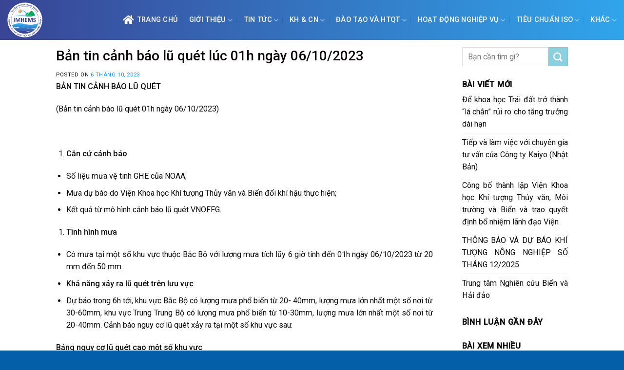

--- FILE ---
content_type: text/css
request_url: http://imh.ac.vn/wp-content/themes/shop2/style.css?ver=3.0
body_size: 2977
content:
/*
Theme Name: Shop2
Description: This is a child theme for Flatsome Theme
Author: UX Themes
Template: flatsome
Version: 3.0
*/


/** PHẦN LIÊN HỆ**/
.footer-wrapper {
    border-top: none !important;
}
section.weather .col,.row.tinchung .col{
    padding: 0 15px 0px;
}

.header-bottom {
    min-height: 0px !important;
}

/**TEAM**/
.team-carousel {
    max-width: 1200px;
    margin: 40px auto;
    overflow: hidden;
    position: relative;
    cursor: grab;
    background: #fff;
    padding: 20px 0;
  }
  .team-carousel:active {
    cursor: grabbing;
  }
  /* Cấu trúc track quan trọng để các item nằm trên 1 hàng */
  .carousel-track {
    display: flex;
    width: max-content; /* Quan trọng: Để track tự giãn theo nội dung */
    user-select: none;
  }
  .carousel-item {
    flex: 0 0 220px;
    margin-right: 30px; /* Khoảng cách giữa các item */
    text-align: center;
  }
  .avatar img {
    width: 220px;
    height: 280px;
    border-radius: 10px;
    object-fit: cover;
    pointer-events: none;
    box-shadow: 0 5px 15px rgba(0,0,0,0.1);
    display: block;
  }
  .name { 
    font-weight: bold; 
    margin-top: 15px; 
    color: #333;
    font-size: 1rem;
    line-height: 1.3;
    height: 2.6em; /* Giữ độ cao cố định cho tên */
    display: flex;
    align-items: center;
    justify-content: center;
  }
  .title { 
    color: #0056b3; 
    font-weight: bold;
    margin-top: 5px;
  }
  
/*************** ADD CUSTOM CSS HERE.   ***************/

.showinfo {
    position: absolute;
    top: 0px;
    width: 100%;
    height: 100%;
    z-index: 22;
    display: block;
    background: #fff;
}

.product-small:hover .showinfo {
    display: block;
    cursor: pointer;
    opaticy: 0.5;
}

@media only screen and (min-width: 1300px) {
    /*************** ADD MOBILE ONLY CSS HERE  ***************/
    .container-width, .full-width .ubermenu-nav, .container, .row {
        max-width: 1200px;
    }
}

.row.breaking {
    height: 50px;
    overflow: hidden;
    margin-bottom: 15px;
}


/* .imhen-bg-yealow{    background-image: -webkit-linear-gradient(0deg, rgb(99 156 231) 8%, rgb(9 84 183) 89%); }
.imhen-bg-red{        background-image: -webkit-linear-gradient(0deg, #79d1fe 8%, #0cc2ed 89%);}
.imhen-bg-green{background: linear-gradient(to right, #2ad38b, #0cceb0) !important;}
.imhen-bg-primary{background-image: -webkit-linear-gradient(0deg, #00b0e5 8%, #0078fb 89%);
} */

.imhen-bg-yealow {
    background: #84BD00
}

.imhen-bg-red {
    background: #244f99;
}

.imhen-bg-green {
    background: #84BD00
}

.imhen-bg-primary {
    background: #244f99
}

.imhen-center .section-title i {
    opacity: 1;
}

.imhen-center div.title-m h4 {
    color: #fff;
    padding: 0px !important;
    border-bottom: none !important;
}

.imhen-center .title-m span.section-title-main {
    padding-bottom: 0px;
    margin: 9px auto 0px auto;
    color: #fff;
    border-bottom: none !important;
}

.imhen-center .tabbed-content .nav {
    width: 100%;
    margin: 4px 0px;
}

section.section.afterhead {
    z-index: 1;
    margin-top: -5vw;
}

.transparent .header-main {
    padding: 25px;
}

@media screen and (max-width:980px) {
    .transparent .header-main {
        padding: 5px;
    }
    section.section.afterhead {
        z-index: 1;
        margin-top: auto;
    }
    section.section.imhen-center h5.post-title, .hoatdong h5.post-title {
        height: auto;
        overflow: inherit;
    }
    #logo img {
        max-height: 55px !important;
    }
}

.bando p {
    margin: 0px;
    margin-block-start: 0px;
    margin-block-end: 0px !important;
    padding: 0px !IMPORTANT;
    line-height: 0;
}

p.cat-label.tag-label {
    background: #03a9f4;
    padding: 5px 7px;
    border-radius: 15px;
}

.imhen-blog .box-vertical .box-text {
    direction: ltr;
    display: table-cell;
    vertical-align: top;
}


/**CUT STRING*/

.sukiennoibat h5.post-title {
    max-height: 65px;
    overflow: hidden;
}

.article-inner .entry-content {
    padding-top: 5px;
    padding-bottom: 0;
    text-align: justify;
}

ul.menu>li, .widget>ul>li {
    list-style: none;
    margin-bottom: .3em;
    text-align: justify;
    margin: 0;
}

.current-menu-item>a {
    background-color: #e58c1100 !important;
    border-radius: 3px;
}

#wide-nav .nav>li:hover {
    background: #e58c11 !important;
    height: 40px;
    border-radius: 3px;
}

h5.post-title.is-large {
    text-align: justify;
}

.absolute-footer {
    color: rgba(0, 0, 0, 0.5);
    padding: 0px 0 3px;
    font-size: .9em;
}

section.section.main-page {
    background: linear-gradient(#afacdc, #fff 45%) !important
}

.tin-moi-nhat .col-inner {
    overflow: hidden;
    /*
    box-shadow: 10px 10px 20px 0 rgb(69 61 141 / 25%), -10px -10px 20px 0 #e9e8f58c;
*/
    box-shadow: 1px 4px 5px 0 rgb(69 61 141 / 12%), 1px 19px 12px 0 #e9e8f524;
    padding-bottom: 5px;
    background-color: #ffffff;
    border-radius: 3px;
}
h2.section-title.section-title-normal i.icon-angle-right {
    font-size: 25px;
    font-weight: bold;
    color: #043c70;
    opacity: 1;
}
.tin-moi-nhat .box-text-inner.blog-post-inner {
    padding: 1px 10px;
}

.row.breaking .button {
    float: left;
}

.break-slide {
    width: calc(100% - 120px) !important;
    float: left;
    margin-top: -5px;
}

.dark ul li.bullet-checkmark, .dark ul li.bullet-arrow, .dark ul li.bullet-star {
    border-color: rgb(255 255 255 / 0%);
}

.make-it-shaddow {
    box-shadow: 10px 10px 20px 0 rgb(69 61 141 / 25%), -10px -10px 20px 0 #e9e8f58c;
    align-items: center;
    border-radius: 18px;
    justify-content: center;
    background-color: #ffffff;
    overflow: hidden;
}

.fullstyleif {
    border: none;
    width: 100%;
    height: 400px
}

.section-title-normal {
    border-bottom: 2px solid #72727200;
}

.nav-uppercase>li>a {
    font-weight: 500;
}

.tabbed-content h4 {
    font-size: 1.5rem;
}


/**mod header - footer css*/

.header:not(.transparent) .header-bottom-nav.nav>li>a {
    color: #ffffff !important;
}

div#wide-nav .header-button {
    margin-top: 3px;
}


/**intro**/

.slider-wrapper.relative.imhen-intro .bg.fill.bg-fill.bg-loaded {
    border-radius: 15px;
}


/* dao tao*/

.section.imhen-blog .Catelogies .box-text, .section.imhen-blog .box-image {
    width: 50%;
}

.section.imhen-blog .box.box-default {
    display: flex;
    flex-direction: row-reverse;
}

.section.imhen-blog .Catelogies .box-text {
    background: #172e54;
    display: flex;
    justify-content: center;
    align-items: center;
    padding: 4%;
    color: #fff;
}

.section.imhen-blog .Catelogies .box-image {
    margin-bottom: 0px;
}

.section.imhen-blog .Catelogies .box-text h5.post-title {
    color: #fff;
    font-size: 1.5rem;
    margin-bottom: 15px;
}

.section.imhen-blog .flickity-page-dots {
    position: absolute;
    bottom: 35px !important;
}

.section.imhen-blog .row-slider .flickity-page-dots .dot {
    background-color: #fff;
    opacity: 1;
    width: 20px;
    height: 20px;
}

.section.imhen-blog .flickity-page-dots .dot.is-selected {
    background-color: #7BA01C;
    opacity: 1;
}


/*center left*/

.center-left .box-text.text-left {
    padding: 0.8em !important;
}

.imhen-center .center-left .box.box-vertical {
    background: #fff;
    box-shadow: 1px 4px 5px 0 rgb(69 61 141 / 12%), 1px 19px 12px 0 #e9e8f524;
    margin: 5px 0px;
}

.imhen-center .tabbed-content .nav span {
    font-size: 0.9rem;
}

.imhen-center button.button.secondary.is-shade {
    color: #000;
    font-size: 1em;
}

button.button.primary.is-shade {
    font-size: 0.9em;
    font-weight: normal;
}
.background-video {
    position: absolute;
    right: 5%;
}
@media only screen and (max-width: 980px) {
    .section.imhen-blog .Catelogies .box-text, .section.imhen-blog .box-image {
        width: 100%;
    }
    .section.imhen-blog .box.box-default {
        display: inherit;
    }
    .background-video{
        display: none;
    }
}



.banner-btn-trang {
    border: 1px solid #fff9 !important;
}
.banner-btn-trang * {
    color: #fff !important;
}
.header-main .nav > li > a {
    color: #fff;
}

#top-bar ul li a {
    font-size: 13px !important;
}

div#gtranslate_wrapper {
    position: inherit !important;
}

a#top-link {
    background: #FF5722;
    color: #fff;
}


.header-top {
    background: linear-gradient(92deg,#245a8d,#427bb1) !important;
    box-shadow: 10px 10px 20px 0 rgb(69 61 141 / 25%), -10px -10px 20px 0 #e9e8f58c;
}

.nav:not(.nav-slide) .active>.children {
    background: #035fa9;
    z-index: 999;
}

/** TẠM KHÓA WEATHER**/
.tomorrow {
    pointer-events: none;
}
.tomorrow a {
    display: none;
}

div#ct7{font-size:0.9rem}


th, td {
    border: 1px solid #9f9f9f !important;
}
table {
		padding:10px
}
.khongvien th, .khongvien td {
    border: 1px solid #fff !important;
}

@media only screen and (max-width: 768px) {
table {
overflow: hidden;
overflow-x: scroll;
display:block;
	padding:10px
}
}
#wp-admin-bar-flatsome_panel{display:none !important}
h5.post-title.is-large {
    text-align: justify;
    max-height: 40px;
    overflow: hidden;
}


.header-bg-color,section.section.imhen-foot.dark {
    background-color: #2b68a1;
    background: linear-gradient(92deg, #394495, #30a5ec) !important;
}